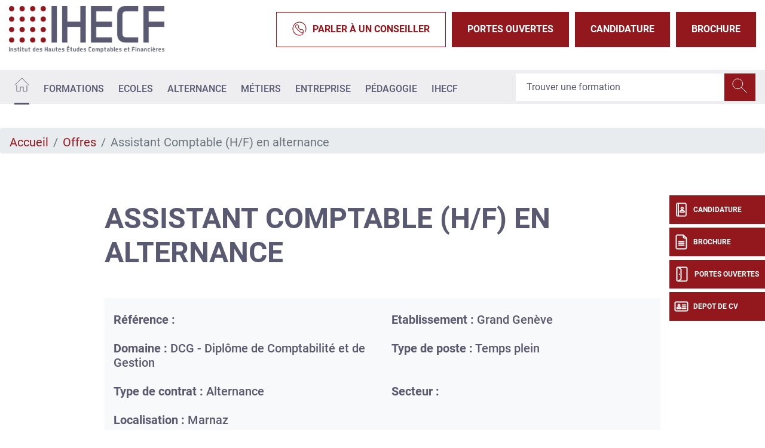

--- FILE ---
content_type: text/html; charset=UTF-8
request_url: https://www.ihecf.fr/offre-alternance-grand-geneve/assistant-comptable-hf-en-alternance-020523
body_size: 12590
content:
<!DOCTYPE html>
<?xml encoding="utf-8" ?><html lang="fr" dir="ltr" prefix="og: https://ogp.me/ns#">
  <head><script>if(window.trustedTypes&&window.trustedTypes.createPolicy){try{window.trustedTypes.createPolicy("default",{createHTML:e=>e,createScript:e=>e,createScriptURL:e=>e})}catch(e){console.warn("TT policy error:",e)}}</script>
    <meta charset="utf-8">
<meta name="description" content="IHECF vous propose ses offres de poste en alternance sur Grand gen&egrave;ve et vous donne l&rsquo;occasion de devenir assistant comptable (h/f) en alternance.">
<link rel="canonical" href="https://www.ihecf.fr/offre-alternance-grand-geneve/assistant-comptable-hf-en-alternance-020523">
<meta property="og:site_name" content="IHECF">
<meta property="og:url" content="https://www.ihecf.fr/offre-alternance-grand-geneve/assistant-comptable-hf-en-alternance-020523">
<meta property="og:title" content="Assistant Comptable (H/F) en alternance - Offres de postes en alternance &agrave; Grand Gen&egrave;ve">
<meta property="og:description" content="IHECF vous propose ses offres de poste en alternance sur Grand gen&egrave;ve et vous donne l&rsquo;occasion de devenir assistant comptable (h/f) en alternance.">
<meta property="og:image" content="https://www.ihecf.fr/sites/default/files/2023-10/Logo-IHECF_9.png">
<meta name="Generator" content="Drupal 10 (https://www.drupal.org)">
<meta name="MobileOptimized" content="width">
<meta name="HandheldFriendly" content="true">
<meta name="viewport" content="width=device-width, initial-scale=1.0">
<script type="text/javascript">(function(){function i(e){if(!window.frames[e]){if(document.body&&document.body.firstChild){var t=document.body;var n=document.createElement("iframe");n.style.display="none";n.name=e;n.title=e;t.insertBefore(n,t.firstChild)}else{setTimeout(function(){i(e)},5)}}}function e(n,o,r,f,s){function e(e,t,n,i){if(typeof n!=="function"){return}if(!window[o]){window[o]=[]}var a=false;if(s){a=s(e,i,n)}if(!a){window[o].push({command:e,version:t,callback:n,parameter:i})}}e.stub=true;e.stubVersion=2;function t(i){if(!window[n]||window[n].stub!==true){return}if(!i.data){return}var a=typeof i.data==="string";var e;try{e=a?JSON.parse(i.data):i.data}catch(t){return}if(e[r]){var o=e[r];window[n](o.command,o.version,function(e,t){var n={};n[f]={returnValue:e,success:t,callId:o.callId};if(i.source){i.source.postMessage(a?JSON.stringify(n):n,"*")}},o.parameter)}}if(typeof window[n]!=="function"){window[n]=e;if(window.addEventListener){window.addEventListener("message",t,false)}else{window.attachEvent("onmessage",t)}}}e("__tcfapi","__tcfapiBuffer","__tcfapiCall","__tcfapiReturn");i("__tcfapiLocator")})();</script>
<script type="text/javascript">(function(){(function(e,r){var t=document.createElement("link");t.rel="preconnect";t.as="script";var n=document.createElement("link");n.rel="dns-prefetch";n.as="script";var i=document.createElement("script");i.id="spcloader";i.type="text/javascript";i["async"]=true;i.charset="utf-8";var o="https://sdk.privacy-center.org/"+e+"/loader.js?target_type=notice&target="+r;if(window.didomiConfig&&window.didomiConfig.user){var a=window.didomiConfig.user;var c=a.country;var d=a.region;if(c){o=o+"&country="+c;if(d){o=o+"&region="+d}}}t.href="https://sdk.privacy-center.org/";n.href="https://sdk.privacy-center.org/";i.src=o;var s=document.getElementsByTagName("script")[0];s.parentNode.insertBefore(t,s);s.parentNode.insertBefore(n,s);s.parentNode.insertBefore(i,s)})("f5e45378-4fd5-4ce7-8e23-a6659b090828","8cjQwJqa")})();</script>
<script>(function(w,d,s,l,i){w[l]=w[l]||[];w[l].push({'gtm.start':
new Date().getTime(),event:'gtm.js'});var f=d.getElementsByTagName(s)[0],
j=d.createElement(s),dl=l!='dataLayer'?'&l='+l:'';j.async=true;j.src=
'https://www.googletagmanager.com/gtm.js?id='+i+dl;f.parentNode.insertBefore(j,f);
})(window,document,'script','dataLayer','GTM-5JHMF7J');</script>
<script type="application/ld+json">{
    "@context": "https://schema.org",
    "@graph": [
        {
            "@type": "JobPosting",
            "title": "Assistant Comptable (H/F) en alternance",
            "datePosted": "mar 02/05/2023 - 12:01",
            "employmentType": "Alternance",
            "hiringOrganization": {
                "@type": "Organization",
                "name": "IHECF",
                "sameAs": "https://www.ihecf.fr/",
                "logo": {
                    "@type": "ImageObject",
                    "representativeOfPage": "False",
                    "url": "https://www.ihecf.fr/sites/default/files/2023-10/Logo-IHECF_9.png"
                }
            },
            "jobLocation": {
                "@type": "Place",
                "address": {
                    "@type": "PostalAddress",
                    "addressLocality": "Marnaz"
                }
            },
            "description": "IHECF&nbsp;Grand Gen&egrave;ve, la grande &eacute;cole de l\u0027expertise comptable de Bac &agrave; Bac +8 recherche, pour un de ses partenaires d&egrave;s la rentr&eacute;e 2023, un&nbsp;Assistant Comptable (H/F), en alternance.\n\nVous souhaitez vous orienter vers une formation professionnalisante&#8239;? D&egrave;s septembre prochain, profitez des avantages d&rsquo;un contrat en alternance pour vous former et acqu&eacute;rir&#8239;un Bac+3 avec le&nbsp;DCG - Dipl&ocirc;me de Comptabilit&eacute; et de Gestion.\n\n&nbsp;\n\nVOS MISSIONS&nbsp;:\n\n\n\tTraitement des bons de livraison et rapprochement factures\n\tSaisie de la comptabilit&eacute; courante (factures fournisseurs, banques...)\n\tPr&eacute;paration des r&egrave;glement, envoi des traites aux fournisseurs, saisie des LCR accept&eacute;es\n\tPr&eacute;paration de la facturation clients et envoi des factures\n\tD&eacute;claration de la TVA\n\tRelances clients / fournisseurs\n\tDiverses t&acirc;ches administratives (classement, scans, courrier, mise &agrave; jour de documents internes...)\n\t&nbsp;\n\n\nVOTRE PROFIL&nbsp;:\n\n\n\tVous &ecirc;tes &agrave; la recherche d&rsquo;une alternance dans le cadre de votre&nbsp;DCG - Dipl&ocirc;me de Comptabilit&eacute; et de Gestion&nbsp;\n\tBon relationnel et respectueux de la confidentialit&eacute;\n\tRigueur, impliqu&eacute; et m&eacute;thodique\n\tMa&icirc;trise du Pack Microsoft Office\n\tMaitrise des outils bureautique et informatique\n\t&nbsp;\n\n\nMODALIT&Eacute;S DE L&rsquo;ALTERNANCE&nbsp;:\n\n\n\tD&eacute;but du contrat : 28/08/2023\n\tRythme d\u0027&eacute;tude : 3 jours en entreprises / 2 jours en &eacute;cole\n\tR&eacute;mun&eacute;ration&nbsp;: perception d&rsquo;un pourcentage du SMIC calcul&eacute; sur base de votre &acirc;ge",
            "industry": "Comptabilit&eacute;"
        }
    ]
}</script>
<meta name="language" content="fr">
<link rel="icon" href="/themes/custom/ihecf/images/favicon.png?v=1" type="image/png">

<script>window.a2a_config=window.a2a_config||{};a2a_config.callbacks=[];a2a_config.overlays=[];a2a_config.templates={};</script>

    <title>Assistant Comptable (H/F) en alternance - Offres de postes en alternance &agrave; Grand gen&egrave;ve - IHECF</title>
    <meta name="google-site-verification" content="yfQF4CYzDnSPQJzVsLnEJB3l_K3G81n4LUPzz2AqhHI">        <style id="critical-css">@font-face{font-family:Roboto;font-style:normal;font-weight:100;src:local('Roboto Thin'),local('Roboto-Thin'),url(/themes/custom/eduservice/webfonts/Roboto-Thin.ttf) format('truetype');font-display:swap}@font-face{font-family:Roboto;font-style:italic;font-weight:100;src:local('Roboto Thin Italic'),local('Roboto-ThinItalic'),url(/themes/custom/eduservice/webfonts/Roboto-ThinItalic.ttf) format('truetype');font-display:swap}@font-face{font-family:Roboto;font-style:normal;font-weight:300;src:local('Roboto Light'),local('Roboto-Light'),url(/themes/custom/eduservice/webfonts/Roboto-Light.ttf) format('truetype');font-display:swap}@font-face{font-family:Roboto;font-style:italic;font-weight:300;src:local('Roboto Light Italic'),local('Roboto-LightItalic'),url(/themes/custom/eduservice/webfonts/Roboto-LightItalic.ttf) format('truetype');font-display:swap}@font-face{font-family:Roboto;font-style:normal;font-weight:400;src:local('Roboto Regular'),local('Roboto-Regular'),url(/themes/custom/eduservice/webfonts/Roboto-Regular.ttf) format('truetype');font-display:swap}@font-face{font-family:Roboto;font-style:italic;font-weight:400;src:local('Roboto Italic'),local('Roboto-Italic'),url(/themes/custom/eduservice/webfonts/Roboto-Italic.ttf) format('truetype');font-display:swap}@font-face{font-family:Roboto;font-style:normal;font-weight:500;src:local('Roboto Medium'),local('Roboto-Medium'),url(/themes/custom/eduservice/webfonts/Roboto-Medium.ttf) format('truetype');font-display:swap}@font-face{font-family:Roboto;font-style:italic;font-weight:500;src:local('Roboto Medium Italic'),local('Roboto-MediumItalic'),url(/themes/custom/eduservice/webfonts/Roboto-MediumItalic.ttf) format('truetype');font-display:swap}@font-face{font-family:Roboto;font-style:normal;font-weight:700;src:local('Roboto Bold'),local('Roboto-Bold'),url(/themes/custom/eduservice/webfonts/Roboto-Bold.ttf) format('truetype');font-display:swap}@font-face{font-family:Roboto;font-style:italic;font-weight:700;src:local('Roboto Bold Italic'),local('Roboto-BoldItalic'),url(/themes/custom/eduservice/webfonts/Roboto-BoldItalic.ttf) format('truetype');font-display:swap}@font-face{font-family:Roboto;font-style:normal;font-weight:900;src:local('Roboto Black'),local('Roboto-Black'),url(/themes/custom/eduservice/webfonts/Roboto-Black.ttf) format('truetype');font-display:swap}@font-face{font-family:Roboto;font-style:italic;font-weight:900;src:local('Roboto Black Italic'),local('Roboto-BlackItalic'),url(/themes/custom/eduservice/webfonts/Roboto-BlackItalic.ttf) format('truetype');font-display:swap}@media (max-width:767px){.b-header{display:none}#h-nav{overflow:auto}#h-nav .menu-box{overflow:initial;height:initial}.contextual-region,.region-content{overflow:hidden}.t-page{margin-top:0}.nav-support div.b{top:105px}.nav-support a:nth-child(2) div.b{top:159px}.nav-support a:nth-child(3) div.b{top:213px}.nav-support a:nth-child(4) div.b{top:267px}.t-header{background:#81a4d2}.t-header>.container{padding-left:0}.t-header .container{padding:0}.first.support-btns{display:none}}header .t-header .branding{margin-top:20px}h1,h5,ol,p,ul{margin-top:0}h1,h5{margin-bottom:.5rem;font-weight:500;line-height:1.2}@media (min-width:1200px){.container{max-width:1600px}.d-xl-none{display:none!important}.d-xl-inline-block{display:inline-block!important}.container{max-width:1800px}}@media (max-width:767px){.b-header{display:none}#h-nav{overflow:auto}#h-nav .menu-box{overflow:initial;height:initial}.contextual-region,.region-content{overflow:hidden}}@media (max-width:991px){h1{font-size:2rem!important}.nav-support{display:none}.navbar-expand-lg>.container{padding-right:0;padding-left:0}}a{color:#92181d}.hidden{display:none}.visually-hidden{position:absolute!important;overflow:hidden;clip:rect(1px,1px,1px,1px);width:1px;height:1px;word-wrap:normal}html{font-family:sans-serif;-ms-text-size-adjust:100%;-webkit-text-size-adjust:100%}body{margin:0}a{background-color:transparent}strong{font-weight:700}h1{font-size:2em;margin:.67em 0}img{border:0}button,input{color:inherit;font:inherit;margin:0}button{overflow:visible}button{-webkit-appearance:button}button::-moz-focus-inner,input::-moz-focus-inner{border:0;padding:0}input{line-height:normal}h1,h2,h5,ol,p,ul{margin-top:0}ol,p,ul{margin-bottom:1rem}body{text-align:left}header,nav,section{display:block}button,input{overflow:visible}body{color:#212529}.nav,.navbar-nav{list-style:none}:root{--blue:#007bff;--indigo:#6610f2;--purple:#6f42c1;--pink:#e83e8c;--red:#dc3545;--orange:#fd7e14;--yellow:#ffc107;--green:#28a745;--teal:#20c997;--cyan:#17a2b8;--white:#fff;--gray:#6c757d;--gray-dark:#343a40;--primary:#007bff;--secondary:#6c757d;--success:#28a745;--info:#17a2b8;--warning:#ffc107;--danger:#dc3545;--light:#f8f9fa;--dark:#343a40;--breakpoint-xs:0;--breakpoint-sm:576px;--breakpoint-md:768px;--breakpoint-lg:992px;--breakpoint-xl:1200px;--font-family-sans-serif:-apple-system,BlinkMacSystemFont,"Segoe UI",Roboto,"Helvetica Neue",Arial,"Noto Sans","Liberation Sans",sans-serif,"Apple Color Emoji","Segoe UI Emoji","Segoe UI Symbol","Noto Color Emoji";--font-family-monospace:SFMono-Regular,Menlo,Monaco,Consolas,"Liberation Mono","Courier New",monospace}*,::after,::before{box-sizing:border-box}html{font-family:sans-serif;line-height:1.15;-webkit-text-size-adjust:100%}body{margin:0;font-family:-apple-system,BlinkMacSystemFont,"Segoe UI",Roboto,"Helvetica Neue",Arial,"Noto Sans","Liberation Sans",sans-serif,"Apple Color Emoji","Segoe UI Emoji","Segoe UI Symbol","Noto Color Emoji";font-size:1rem;font-weight:400;line-height:1.5;background-color:#fff}ul ul{margin-bottom:0}strong{font-weight:bolder}.btn,img{vertical-align:middle}a{color:#007bff;text-decoration:none;background-color:transparent}.btn-link{text-decoration:none}img{border-style:none}button{border-radius:0}button,input{margin:0;font-family:inherit;font-size:inherit;line-height:inherit}button{text-transform:none}[type=button],button{-webkit-appearance:button}[type=button]::-moz-focus-inner,button::-moz-focus-inner{padding:0;border-style:none}::-webkit-file-upload-button{font:inherit;-webkit-appearance:button}.collapse:not(.show){display:none}.d-none{display:none!important}h1,h2,h5{margin-bottom:.5rem;font-weight:500;line-height:1.2}h1{font-size:2.5rem}h2{font-size:2rem}h5{font-size:1.25rem}.btn,.btn-link,.form-control{font-weight:400}.container{width:100%;padding-right:15px;padding-left:15px;margin-right:auto;margin-left:auto}.row{display:-ms-flexbox;display:flex;-ms-flex-wrap:wrap;flex-wrap:wrap;margin-right:-15px;margin-left:-15px}.navbar-nav .nav-link{padding-right:0;padding-left:0}.col,.col-6{position:relative;width:100%;padding-right:15px;padding-left:15px}.col{-ms-flex-preferred-size:0;flex-basis:0;-ms-flex-positive:1;flex-grow:1;max-width:100%}.col-6{-ms-flex:0 0 50%;flex:0 0 50%;max-width:50%}.form-control{display:block;width:100%;height:calc(1.5em + .75rem + 2px);padding:.375rem .75rem;font-size:1rem;line-height:1.5;color:#495057;background-color:#fff;background-clip:padding-box;border:1px solid #ced4da;border-radius:.25rem}.form-control::-ms-expand{background-color:transparent;border:0}.form-control::-webkit-input-placeholder{color:#6c757d;opacity:1}.form-control::-moz-placeholder{color:#6c757d;opacity:1}.form-control:-ms-input-placeholder{color:#6c757d;opacity:1}.form-control::-ms-input-placeholder{color:#6c757d;opacity:1}.breadcrumb-item.active{color:#6c757d}.btn{display:inline-block;color:#212529;text-align:center;background-color:transparent;border:1px solid transparent;padding:.375rem .75rem;font-size:1rem;line-height:1.5;border-radius:.25rem}.btn-link{color:#007bff}.input-group{position:relative;display:-ms-flexbox;display:flex;-ms-flex-wrap:wrap;flex-wrap:wrap;-ms-flex-align:stretch;align-items:stretch;width:100%}.input-group>.form-control{position:relative;-ms-flex:1 1 auto;flex:1 1 auto;width:1%;min-width:0;margin-bottom:0}.input-group-append{margin-left:-1px}.input-group>.input-group-append>.btn{border-top-left-radius:0;border-bottom-left-radius:0}.input-group:not(.has-validation)>.form-control:not(:last-child){border-top-right-radius:0;border-bottom-right-radius:0}.input-group-append{display:-ms-flexbox;display:flex}.input-group-append .btn{position:relative;z-index:2}.nav,.navbar{-ms-flex-wrap:wrap}.navbar{position:relative}.nav{display:-ms-flexbox;display:flex;flex-wrap:wrap;padding-left:0;margin-bottom:0}.nav-link,.navbar{padding:.5rem 1rem}.nav-link{display:block}.nav-pills .nav-link{background:0 0;border:0;border-radius:.25rem}.navbar{display:-ms-flexbox;display:flex;flex-wrap:wrap;-ms-flex-align:center;align-items:center;-ms-flex-pack:justify;justify-content:space-between}.navbar .container{display:-ms-flexbox;display:flex;-ms-flex-wrap:wrap;flex-wrap:wrap;-ms-flex-align:center;align-items:center;-ms-flex-pack:justify;justify-content:space-between}.navbar-nav{display:-ms-flexbox;display:flex;-ms-flex-direction:column;flex-direction:column;padding-left:0;margin-bottom:0}.navbar-text{display:inline-block;padding-top:.5rem;padding-bottom:.5rem}.breadcrumb{display:-ms-flexbox}.navbar-collapse{-ms-flex-preferred-size:100%;flex-basis:100%;-ms-flex-positive:1;flex-grow:1;-ms-flex-align:center;align-items:center}@media (max-width:767.98px){.navbar-expand-md>.container{padding-right:0;padding-left:0}}.breadcrumb{margin-bottom:1rem}.breadcrumb{border-radius:.25rem;list-style:none}.breadcrumb{display:flex;-ms-flex-wrap:wrap;flex-wrap:wrap;padding:.75rem 1rem;background-color:#e9ecef}.breadcrumb-item+.breadcrumb-item{padding-left:.5rem}.breadcrumb-item+.breadcrumb-item::before{float:left;padding-right:.5rem;color:#6c757d;content:"/"}.bg-light{background-color:#f8f9fa!important}.rounded-0{border-radius:0!important}.align-items-baseline{-ms-flex-align:baseline!important;align-items:baseline!important}.position-relative{position:relative!important}.fixed-bottom,.fixed-top{position:fixed;z-index:1030;right:0;left:0}.fixed-top{top:0}.fixed-bottom{bottom:0}.mb-3{margin-bottom:1rem!important}.my-4{margin-top:1.5rem!important}.mr-4{margin-right:1.5rem!important}.mb-4,.my-4{margin-bottom:1.5rem!important}.py-4{padding-top:1.5rem!important}.py-4{padding-bottom:1.5rem!important}.pt-5{padding-top:3rem!important}.mr-auto,.mx-auto{margin-right:auto!important}.mx-auto{margin-left:auto!important}@media (min-width:576px){.container{max-width:540px}}@media (min-width:768px){.container{max-width:720px}.row-cols-md-3>*{-ms-flex:0 0 33.333333%;flex:0 0 33.333333%;max-width:33.333333%}.navbar-expand-md{-ms-flex-flow:row nowrap;flex-flow:row nowrap;-ms-flex-pack:start;justify-content:flex-start}.navbar-expand-md .navbar-nav{-ms-flex-direction:row;flex-direction:row}.navbar-expand-md .navbar-nav .nav-link{padding-right:.5rem;padding-left:.5rem}.navbar-expand-md>.container{-ms-flex-wrap:nowrap;flex-wrap:nowrap}.navbar-expand-md .navbar-collapse{display:-ms-flexbox!important;display:flex!important;-ms-flex-preferred-size:auto;flex-basis:auto}.d-md-none{display:none!important}.d-md-inline-block{display:inline-block!important}}@media (min-width:992px){.container{max-width:960px}.navbar-expand-lg{-ms-flex-flow:row nowrap;flex-flow:row nowrap;-ms-flex-pack:start;justify-content:flex-start}.navbar-expand-lg .navbar-nav{-ms-flex-direction:row;flex-direction:row}.navbar-expand-lg .navbar-nav .nav-link{padding-right:.5rem;padding-left:.5rem}.navbar-expand-lg>.container{-ms-flex-wrap:nowrap;flex-wrap:nowrap}.navbar-expand-lg .navbar-collapse{display:-ms-flexbox!important;display:flex!important;-ms-flex-preferred-size:auto;flex-basis:auto}.d-lg-none{display:none!important}.d-lg-inline-block{display:inline-block!important}}@media (min-width:1200px){.container{max-width:1600px}.d-xl-none{display:none!important}.d-xl-inline-block{display:inline-block!important}.container{max-width:1800px}}body{font-family:Roboto,sans-serif;line-height:normal}a{color:#fac422}li,p{font-size:1.25rem;color:#000}h1{font-size:2.5rem;font-weight:700;color:#000;text-transform:uppercase}h2{font-size:2rem;font-weight:700;color:#000;text-transform:uppercase}h5{color:#000}.container.not-fluid{padding:0}.btn{text-transform:uppercase!important}.icon{display:inline-block;font-style:normal;font-variant:normal;text-rendering:auto;line-height:1;vertical-align:inherit}.icon::before{content:'';display:inline-block;background-repeat:no-repeat;background-size:contain;background-position:center;color:inherit}.icon.icon-40px::before{width:40px;height:40px;background-size:40px}.icon-call::before{content:"";background-image:url(/themes/custom/eduservice_two/svg/call.svg);width:24px;height:24px}.icon-home::before{content:"";background-image:url(/themes/custom/eduservice_two/svg/home.svg);width:25px;height:24px;object-fit:contain;background-size:25px 24px}.icon-jpo::before{content:"";background-image:url(/themes/custom/eduservice_two/svg/jpo.svg);display:inline-block;width:26px;height:26px;background-size:26px 26px}.icon-candidature-copy::before{content:"";background-image:url(/themes/custom/eduservice_two/svg/candidature-copy.svg);display:inline-block;width:24px;height:24px;background-size:24px 24px}.icon-doc::before{content:"";background-image:url(/themes/custom/eduservice_two/svg/doc.svg);display:inline-block;width:24px;height:26px;background-size:24px 26px}.icon-identity::before{content:"";background-image:url(/themes/custom/eduservice_two/svg/identity.svg);display:inline-block;width:24px;height:24px;background-size:24px 24px}.icon-loupe{width:26px;height:29px}.icon-loupe::before{content:"";background-image:url(/themes/custom/eduservice_two/svg/loupe.svg);width:26px;height:25px}.icon.icon-loupe.icon-40px::before{height:39px}.icon-menu::before{content:"";background-image:url(/themes/custom/eduservice_two/svg/menu.svg);width:34px;height:34px;background-size:34px 34px}.th-row{display:flex;justify-content:space-between;align-items:center}.bg-light{padding-top:0;padding-bottom:0}.navbar-text{display:inline-block}.navbar-text input.form-control{border:none;width:440px;padding:23px 18px}.navbar-text input.form-control:-moz-placeholder,.navbar-text input.form-control:-ms-input-placeholder,.navbar-text input.form-control::-moz-placeholder,.navbar-text input.form-control::-webkit-input-placeholder{font-weight:700;font-size:16px;color:#000!important}.navbar-text .btn{padding:.375rem .75rem}.navbar-text{padding-top:0;padding-bottom:0}.navbar-nav .nav-link{text-transform:uppercase;font-size:1rem;color:#606060!important}.t-page{margin-top:40px}#s-close{position:absolute;top:30px;right:33px;text-decoration:none;color:#fff}#s-close::after{content:"";width:23px;height:22px;display:block;background:url(/themes/custom/eduservice_two/svg/close.svg) no-repeat;background-size:23px 22px}.article_content a:not(.page-link){color:#fac422}.article_content h1{width:100%;display:inline-block;margin-bottom:1.5rem;margin-top:1rem}.article_content h2{width:100%;margin-top:1rem;margin-bottom:1rem}.offre-details.bg-light{background-color:#f8f9fa!important}.mobile.search-form{z-index:1}.btn-yellow{color:#fff;background-color:#fac422;border-color:#fac422}.bg-light{background-color:transparent!important}.btn{box-shadow:none!important}@media (max-width:575px){.container{max-width:540px}}@media (max-width:1640px){.navbar-text input.form-control{width:350px}}@media (max-width:991px){h1{font-size:2rem!important}h2{font-size:1.5rem!important}.nav-support{display:none}}.container:not(.no-change){max-width:1285px}@media (max-width:1570px){.container:not(.no-change){max-width:75%}}@media (max-width:990px){.container:not(.no-change){max-width:720px}}@media only screen and (max-width:750px)and (min-width:540px){.container{max-width:750px}}@media (max-width:1540px){.navbar-nav .nav-link{font-size:1rem}}.t-header{padding:0;height:80px;background-color:#fff}.branding{display:flex;position:relative}.branding a{text-decoration:none;display:inline-block}.branding a{color:#4c4c4c}.support-btns{display:flex;justify-content:end;text-transform:uppercase}.first.support-btns a span.icon-call::before{margin-right:10px}.first.support-btns a{margin-left:10px;font-weight:600;padding:15px 26px;border:none;display:flex;align-items:center;white-space:nowrap}.first.support-btns a:last-child{margin-right:0}.second.support-btns{width:160px}.support-btns a{color:#fff}.second.support-btns a{color:#fdfdfd;margin-left:20px}@media (max-width:767px){.t-page{margin-top:0}.nav-support div.b{top:105px}.nav-support a:nth-child(2) div.b{top:159px}.nav-support a:nth-child(3) div.b{top:213px}.nav-support a:nth-child(4) div.b{top:267px}.t-header{background:#81a4d2}.t-header>.container{padding-left:0}.t-header .container{padding:0}.first.support-btns{display:none}}.b-header{height:60px;display:flex;align-items:center;will-change:transform;transform:translateZ(0);position:relative;background-color:#e5e5e5;z-index:42}.b-header .custom-dropmenu ul li:not(.drop-col-smart){list-style-image:url(/themes/custom/eduservice_two/svg/menu-arrow.svg)}.primary-nav .nav-item{margin-right:8px}.primary-nav .nav-link{padding-top:.8rem;padding-bottom:.8rem}.primary-nav .active>.nav-link::after{content:"";border-bottom:3px solid #606060;display:block;position:relative;top:14px;border-color:inherit}#navbarSupportedContent .custom-dropmenu{position:absolute;top:58px;left:0;padding:0;width:100%;list-style:none;display:none;flex-direction:column;background:#0075b5;padding:2.5rem 3rem 2rem;color:#fff;margin:0;height:auto;line-height:1.67;list-style-position:inside;box-shadow:0 8px 16px 0 rgba(0,0,0,.2);will-change:transform;transform:translateZ(0);z-index:72}#navbarSupportedContent .custom-dropmenu ul{justify-content:space-between;padding:0;margin:0}#navbarSupportedContent .custom-dropmenu a{color:#fff}#navbarSupportedContent .home-title{display:none}#h-nav{position:fixed;z-index:1024;top:0;left:0;width:100%;height:100%;background-color:#81a4d2;color:#fff;display:none;overflow:hidden;overflow-y:scroll}#h-nav .menu-box{display:flex;flex-direction:column;height:inherit;overflow-x:scroll}.custom-dropmenu ul li:not(.drop-col-smart){list-style-type:none;opacity:.7;will-change:transform;transform:translateZ(0)}@media (min-width:992px){#h-nav{display:none!important}}@media (max-width:767px){.b-header{display:none}#h-nav{overflow:auto}#h-nav .menu-box{overflow:initial;height:initial}.contextual-region,.region-content{overflow:hidden}}@media (max-width:1080px){#navbarSupportedContent .primary-nav{flex-wrap:wrap}}@media (max-width:1480px){.b-header{height:auto}}header #navbarSupportedContent .formation-menu{padding:40px 0 2rem}header #navbarSupportedContent .rich-container{display:flex;list-style-position:outside;flex-direction:row}header #navbarSupportedContent .rich-container .h-nav-it{display:flex;flex-direction:column;flex:none;max-width:320px}header #navbarSupportedContent .rich-container .nav-lnk{font-size:1.25rem;color:#272727;margin:0;padding-left:.5rem}header #navbarSupportedContent .rich-container .has-sub-nav{width:100%;padding:5px 60px;margin-bottom:20px}header #navbarSupportedContent .rich-container .nav-lnk-div.has-sub-nav>a{font-size:1.5rem;text-transform:uppercase;font-weight:600;line-height:2.5rem}header #navbarSupportedContent .h-nav-it .no-sub-nav{padding-inline:15px;width:100%;margin-left:15px;padding-left:2rem}header #navbarSupportedContent .custom-dropmenu .h-nav-sup{flex:1}header #navbarSupportedContent .rich-container .h-nav-sup-content{display:none!important}.nav-support{text-align:center;color:#fff}.nav-support div.b{will-change:transform;transform:translateZ(0);width:40px;height:48px;position:absolute;top:327px;right:0;display:flex;align-items:center;text-transform:uppercase;background:#fac422;margin-bottom:6px;color:#fff;z-index:1}.nav-support div.b .title{display:none;font-size:12px;font-weight:700}.nav-support a:nth-child(2) div.b{top:381px}.nav-support a:nth-child(3) div.b{top:435px}.nav-support a:nth-child(4) div.b{top:489px}.nav-support .nav-icon{height:100%;display:flex;align-items:center;justify-content:center;padding-left:8px;padding-right:8px}.nav-support a:last-child{margin-bottom:0}.open-cta .nav-support div.b .title{display:inline-block;font-size:12px}.open-cta .nav-support div.b{width:160px}.open-cta .nav-support .nav-icon{border-right:none;padding-right:8px}.footer-cta{width:100%;background:#81a4d2;height:60px;flex-wrap:nowrap;justify-content:space-evenly;align-items:center;text-align:center;z-index:21;border-right:6px solid transparent;border-left:6px solid transparent;border-bottom:6px solid transparent;padding-top:.4rem}.footer-cta li{display:flex;width:100%;margin-right:6px;height:100%;align-items:center;justify-content:center;background:#fac422}.footer-cta li:last-child{border-right:none;margin-right:0}.footer-cta a{font-size:1rem;color:#fff;padding:.5rem}@media (max-width:991px){.footer-cta{display:flex!important}}.breadcrumb{padding-bottom:.5em}.breadcrumb li{display:inline;margin:0;padding:0;list-style-type:none}.breadcrumb li::before{content:" \BB "}.breadcrumb li:first-child::before{content:none}.breadcrumb{font-size:.929em}a,h2{color:#92181d}.nav-support div.b{background:#92181d}.footer-cta li{background:#92181d}.article_content a:not(.page-link){color:#92181d}.btn-yellow{background-color:#92181d;border-color:#92181d}.b-header{background-color:#eeeef0!important}.first.support-btns a:first-child{background-color:#fff;border:1px solid #92181d;display:flex;color:#92181d}.footer-cta{background:#595971}#h-nav{background-color:#595971}h1{color:#595971}.contextual-region h1{color:#595971;font-family:Roboto,sans-serif;font-size:3rem}.article_content .contextual-region a:not(.page-link){text-decoration:underline}.offres-content h1,.offres-content h5{color:#595971}header #navbarSupportedContent .custom-dropmenu{background-color:#f4f4f4!important;list-style-image:url(/themes/custom/ihecf/svg/chevron-right-orange.svg)}#navbarSupportedContent .custom-dropmenu a{color:#595971}header .t-header{height:auto;background-color:#fff!important}header .t-header .branding{margin:10px 0}@media (max-width:750px){header .t-header .branding{margin-left:10px}}header .t-header .branding img{height:auto!important;width:80%!important}header .nav .nav-item .nav-link{color:#595971!important;font-size:16px;font-weight:500}header .nav .nav-item .nav-link:after{border-bottom:3px solid #595971}.icon-home::before{background-image:url(/themes/custom/ihecf/svg/home.svg)}div.search-form button span.icon-loupe::before{background-image:url(/themes/custom/eduservice_two/svg/loupe.svg)}.icon-call::before{background-image:url(/themes/custom/ihecf/svg/call.svg)}.icon-loupe::before{background:url(/themes/custom/ihecf/svg/loupe.svg)}.icon-menu::before{background:url(/themes/custom/ihecf/svg/menu.svg)}
</style>
<link rel="stylesheet" href="/sites/default/files/css/css_9jtyI99J_MXE1GL3lBZI3SzDCkQlWuenaq4E1kbtAVE.css?delta=0&amp;language=fr&amp;theme=ihecf&amp;include=eJxljVEKAjEMRC9U7ZGWSZpdC20jSVapp3cRkQX_Hm-GGZQSijEzvnBdTUckUg0Pw30hmFXNZILCtnf6z4YWSdzgPjPBf9zFHZt4YjU5WtbR6kuSlN3FHpVlYVhI7qjjbOOpeWtKaBeP2Y6FehNez66OLfn0kP65fAPu-k51" media="print" onload="this.media='all'"><noscript><link rel="stylesheet" href="/sites/default/files/css/css_9jtyI99J_MXE1GL3lBZI3SzDCkQlWuenaq4E1kbtAVE.css?delta=0&amp;language=fr&amp;theme=ihecf&amp;include=eJxljVEKAjEMRC9U7ZGWSZpdC20jSVapp3cRkQX_Hm-GGZQSijEzvnBdTUckUg0Pw30hmFXNZILCtnf6z4YWSdzgPjPBf9zFHZt4YjU5WtbR6kuSlN3FHpVlYVhI7qjjbOOpeWtKaBeP2Y6FehNez66OLfn0kP65fAPu-k51"></noscript>
<noscript><link rel="stylesheet" href="/sites/default/files/css/css_9jtyI99J_MXE1GL3lBZI3SzDCkQlWuenaq4E1kbtAVE.css?delta=0&amp;language=fr&amp;theme=ihecf&amp;include=eJxljVEKAjEMRC9U7ZGWSZpdC20jSVapp3cRkQX_Hm-GGZQSijEzvnBdTUckUg0Pw30hmFXNZILCtnf6z4YWSdzgPjPBf9zFHZt4YjU5WtbR6kuSlN3FHpVlYVhI7qjjbOOpeWtKaBeP2Y6FehNez66OLfn0kP65fAPu-k51" media="print" onload="this.media='all'"><noscript><link rel="stylesheet" href="/sites/default/files/css/css_9jtyI99J_MXE1GL3lBZI3SzDCkQlWuenaq4E1kbtAVE.css?delta=0&amp;language=fr&amp;theme=ihecf&amp;include=eJxljVEKAjEMRC9U7ZGWSZpdC20jSVapp3cRkQX_Hm-GGZQSijEzvnBdTUckUg0Pw30hmFXNZILCtnf6z4YWSdzgPjPBf9zFHZt4YjU5WtbR6kuSlN3FHpVlYVhI7qjjbOOpeWtKaBeP2Y6FehNez66OLfn0kP65fAPu-k51"></noscript>
</noscript><link rel="stylesheet" href="/sites/default/files/css/css_VwJbpL5qJ4ciXfBGsyqAMkTA-v-8AwCe4EWIL-gFtWA.css?delta=1&amp;language=fr&amp;theme=ihecf&amp;include=eJxljVEKAjEMRC9U7ZGWSZpdC20jSVapp3cRkQX_Hm-GGZQSijEzvnBdTUckUg0Pw30hmFXNZILCtnf6z4YWSdzgPjPBf9zFHZt4YjU5WtbR6kuSlN3FHpVlYVhI7qjjbOOpeWtKaBeP2Y6FehNez66OLfn0kP65fAPu-k51" media="print" onload="this.media='all'"><noscript><link rel="stylesheet" href="/sites/default/files/css/css_VwJbpL5qJ4ciXfBGsyqAMkTA-v-8AwCe4EWIL-gFtWA.css?delta=1&amp;language=fr&amp;theme=ihecf&amp;include=eJxljVEKAjEMRC9U7ZGWSZpdC20jSVapp3cRkQX_Hm-GGZQSijEzvnBdTUckUg0Pw30hmFXNZILCtnf6z4YWSdzgPjPBf9zFHZt4YjU5WtbR6kuSlN3FHpVlYVhI7qjjbOOpeWtKaBeP2Y6FehNez66OLfn0kP65fAPu-k51"></noscript>
<noscript><link rel="stylesheet" href="/sites/default/files/css/css_VwJbpL5qJ4ciXfBGsyqAMkTA-v-8AwCe4EWIL-gFtWA.css?delta=1&amp;language=fr&amp;theme=ihecf&amp;include=eJxljVEKAjEMRC9U7ZGWSZpdC20jSVapp3cRkQX_Hm-GGZQSijEzvnBdTUckUg0Pw30hmFXNZILCtnf6z4YWSdzgPjPBf9zFHZt4YjU5WtbR6kuSlN3FHpVlYVhI7qjjbOOpeWtKaBeP2Y6FehNez66OLfn0kP65fAPu-k51" media="print" onload="this.media='all'"><noscript><link rel="stylesheet" href="/sites/default/files/css/css_VwJbpL5qJ4ciXfBGsyqAMkTA-v-8AwCe4EWIL-gFtWA.css?delta=1&amp;language=fr&amp;theme=ihecf&amp;include=eJxljVEKAjEMRC9U7ZGWSZpdC20jSVapp3cRkQX_Hm-GGZQSijEzvnBdTUckUg0Pw30hmFXNZILCtnf6z4YWSdzgPjPBf9zFHZt4YjU5WtbR6kuSlN3FHpVlYVhI7qjjbOOpeWtKaBeP2Y6FehNez66OLfn0kP65fAPu-k51"></noscript>
</noscript>
    
  </head>
  <body class="is-mobile open-cta custom-header path-node node--type-offre-d-">
    <a href="#main-content" class="visually-hidden focusable skip-link">
      Aller au contenu principal
    </a>
    <noscript><iframe src="https://www.googletagmanager.com/ns.html?id=GTM-5JHMF7J" height="0" width="0" style="display:none;visibility:hidden"></iframe></noscript>

      <div class="dialog-off-canvas-main-canvas" data-off-canvas-main-canvas>
    
    
        <link rel="preload" href="/themes/custom/eduservice/webfonts/Roboto-Black.ttf" as="font" type="font/ttf" crossorigin>
    <link rel="preload" href="/themes/custom/eduservice/webfonts/Roboto-Bold.ttf" as="font" type="font/ttf" crossorigin>
    <link rel="preload" href="/themes/custom/eduservice/webfonts/Roboto-Italic.ttf" as="font" type="font/ttf" crossorigin>
    <link rel="preload" href="/themes/custom/eduservice/webfonts/Roboto-Light.ttf" as="font" type="font/ttf" crossorigin>
    <link rel="preload" href="/themes/custom/eduservice/webfonts/Roboto-Medium.ttf" as="font" type="font/ttf" crossorigin>
    <link rel="preload" href="/themes/custom/eduservice/webfonts/Roboto-Regular.ttf" as="font" type="font/ttf" crossorigin>
    <link rel="preload" href="/themes/custom/eduservice/webfonts/Roboto-Thin.ttf" as="font" type="font/ttf" crossorigin>

<link rel="preload" href="/themes/custom/ihecf/webfonts/TitilliumWeb-Bold.ttf" as="font" type="font/ttf" crossorigin>
<link rel="preload" href="/themes/custom/ihecf/webfonts/TitilliumWeb-Regular.ttf" as="font" type="font/ttf" crossorigin>
<link rel="preload" href="/themes/custom/ihecf/webfonts/TitilliumWeb-SemiBold.ttf" as="font" type="font/ttf" crossorigin>	<header>
	<div class="t-header">
		<div class="no-change container">
			<div class="th-row">
				<div class="branding">
					<a href="https://www.ihecf.fr/" title="IHECF">
						<img fetchpriority="high" src="https://www.ihecf.fr/sites/default/files/2023-10/Logo-IHECF_9.png" height="80" width="260" alt="Logo IHECF">
					</a>
									</div>
				<div class="first support-btns">
											<a class="btn btn-yellow rounded-0" href="/etre-appele">
							<span class="icon icon-call"></span>
							Parler &agrave; un conseiller
						</a>
										<a class="btn btn-yellow rounded-0" href="/inscription-aux-jpo-et-sessions-dadmissions">Portes Ouvertes</a>
					<a class="btn btn-yellow rounded-0" href="/dossier-de-candidature">Candidature</a>
					<a class="btn btn-yellow rounded-0" href="/demande-de-documentation">Brochure</a>
				</div>

				<div class="second support-btns d-md-none d-xl-none d-lg-none mr-4">
											<a class="btn-link" title="Parler &agrave; un conseiller" href="/etre-appele">
							<span class="icon icon-call icon-40px"></span>
						</a>
										<a href="#" class="btn-link" title="Rechercher">
						<span class="icon icon-loupe icon-40px"></span>
					</a>
											<a href="#" class="btn-link" id="show-menu" title="Menu">
							<span class="icon icon-menu icon-40px"></span>
						</a>
									</div>
			</div>

			<span class="navbar-text actions d-md-inline-block d-xl-inline-block d-lg-inline-block">
	<div class="d-none mobile input-group search-form">
		<input type="text" class="form-control rounded-0 input-ie" placeholder="Trouver une formation" aria-label="Recipient's username" aria-describedby="serch-button-mobile">
		<div class="input-group-append">
			<button class="btn btn-yellow rounded-0" type="button" id="serch-button-mobile" title="Rechercher">
				<span class="icon icon-loupe"></span>
			</button>
		</div>
	</div>
</span>


		</div>
	</div>

			<div class="b-header">
    <div class="container not-fluid no-change">
        <nav class="navbar navbar-expand-lg navbar-expand-md bg-light nav-clean-btn">
            <div class="container not-fluid no-change">
                <div class="collapse navbar-collapse position-relative" id="navbarSupportedContent">
                                        <ul class="nav navbar-nav mr-auto primary-nav align-items-baseline">
                        <li class="nav-item active">
                            <a class="nav-link" href="https://www.ihecf.fr/" title="Accueil">
                                <span class="icon icon-home"></span>
                                <span class="home-title">Accueil</span>
                            </a>
                        </li>
                        
                                                                                                                                                                                                                                                                                                                                                                                                                                                                                                                                                                                                                                                                                                            
                            <li class="nav-item   has-submenu">
                                <a href="/" class="nav-link rich " title="">Formations </a>
                                                                                                            <div class="custom-dropmenu formation-menu dropmenu-active">
                                            <div class="rich-container">
                                                <div class="h-nav-it" role="navigation">
                                                                                                                                                                        <div class="nav-lnk-div has-sub-nav">
                                                              <a href="/formation-bts-compta" class="nav-lnk" title="">Parcours M&eacute;tier</a>
                                                            </div>
                                                            <div class="h-nav-sup-content">
                                                                <ul class="rich">
                                                                                                                                            <li class="container-sub-menu">
                                                                            <div class="nav-lnk-div has-sub-sub-nav">
                                                                                <a class="nav-lnk" href="/formation/bts-comptabilite-gestion-cg">BTS Comptabilit&eacute; et Gestion</a>
                                                                            </div>
                                                                        </li>
                                                                                                                                    </ul>
                                                            </div>
                                                                                                                                                                                                                                <div class="nav-lnk-div has-sub-nav">
                                                              <a href="/formation-expertise-comptable" class="nav-lnk" title="">Expertise Comptable</a>
                                                            </div>
                                                            <div class="h-nav-sup-content">
                                                                <ul class="rich">
                                                                                                                                            <li class="container-sub-menu">
                                                                            <div class="nav-lnk-div has-sub-sub-nav">
                                                                                <a class="nav-lnk" href="/formation/dcg-diplome-comptabilite-gestion">DCG &ndash; Dipl&ocirc;me Comptabilit&eacute; et Gestion</a>
                                                                            </div>
                                                                        </li>
                                                                                                                                            <li class="container-sub-menu">
                                                                            <div class="nav-lnk-div has-sub-sub-nav">
                                                                                <a class="nav-lnk" href="/formation/dscg-diplome-superieur-comptabilite-gestion">DSCG - Dipl&ocirc;me Sup&eacute;rieur de Comptabilit&eacute; et de Gestion</a>
                                                                            </div>
                                                                        </li>
                                                                                                                                            <li class="container-sub-menu">
                                                                            <div class="nav-lnk-div has-sub-sub-nav">
                                                                                <a class="nav-lnk" href="/formation/preparation-au-dec">Pr&eacute;paration au DEC&#8203;</a>
                                                                            </div>
                                                                        </li>
                                                                                                                                    </ul>
                                                            </div>
                                                                                                                                                                                                                                <div class="nav-lnk-div has-sub-nav">
                                                              <a href="/formation-direction-financiere" class="nav-lnk" title="">Parcours Grande &Eacute;cole</a>
                                                            </div>
                                                            <div class="h-nav-sup-content">
                                                                <ul class="rich">
                                                                                                                                            <li class="container-sub-menu">
                                                                            <div class="nav-lnk-div has-sub-sub-nav">
                                                                                <a class="nav-lnk" href="/formation/bac-2-gestion-finance">Bachelor Gestion d'Entreprise</a>
                                                                            </div>
                                                                        </li>
                                                                                                                                            <li class="container-sub-menu">
                                                                            <div class="nav-lnk-div has-sub-sub-nav">
                                                                                <a class="nav-lnk" href="/formation/bachelor-controle-gestion">Bachelor Contr&ocirc;le de Gestion</a>
                                                                            </div>
                                                                        </li>
                                                                                                                                            <li class="container-sub-menu">
                                                                            <div class="nav-lnk-div has-sub-sub-nav">
                                                                                <a class="nav-lnk" href="/formation/bachelor-comptabilite-rennes">Bachelor Comptabilit&eacute;</a>
                                                                            </div>
                                                                        </li>
                                                                                                                                            <li class="container-sub-menu">
                                                                            <div class="nav-lnk-div has-sub-sub-nav">
                                                                                <a class="nav-lnk" href="/formation/bachelor-finance">Bachelor Tremplin Sp&eacute;cialit&eacute; Comptabilit&eacute; et Finance</a>
                                                                            </div>
                                                                        </li>
                                                                                                                                            <li class="container-sub-menu">
                                                                            <div class="nav-lnk-div has-sub-sub-nav">
                                                                                <a class="nav-lnk" href="https://www.ihecf.fr/formation/bachelor-gestion-de-la-tresorerie">Bachelor Gestion de la Tr&eacute;sorerie</a>
                                                                            </div>
                                                                        </li>
                                                                                                                                            <li class="container-sub-menu">
                                                                            <div class="nav-lnk-div has-sub-sub-nav">
                                                                                <a class="nav-lnk" href="/formation/bachelor-gestion-de-la-paie-et-du-social">Bachelor Gestion de la Paie&#8203;</a>
                                                                            </div>
                                                                        </li>
                                                                                                                                            <li class="container-sub-menu">
                                                                            <div class="nav-lnk-div has-sub-sub-nav">
                                                                                <a class="nav-lnk" href="/formation/mba-audit">MBA Audit</a>
                                                                            </div>
                                                                        </li>
                                                                                                                                            <li class="container-sub-menu">
                                                                            <div class="nav-lnk-div has-sub-sub-nav">
                                                                                <a class="nav-lnk" href="https://www.ihecf.fr/formation/mba-data-analyst">MBA Data Analyst</a>
                                                                            </div>
                                                                        </li>
                                                                                                                                            <li class="container-sub-menu">
                                                                            <div class="nav-lnk-div has-sub-sub-nav">
                                                                                <a class="nav-lnk" href="https://www.ihecf.fr/formation/mba-droit-des-affaires">MBA Droit des Affaires</a>
                                                                            </div>
                                                                        </li>
                                                                                                                                            <li class="container-sub-menu">
                                                                            <div class="nav-lnk-div has-sub-sub-nav">
                                                                                <a class="nav-lnk" href="/formation/mba-finance">MBA Finance</a>
                                                                            </div>
                                                                        </li>
                                                                                                                                            <li class="container-sub-menu">
                                                                            <div class="nav-lnk-div has-sub-sub-nav">
                                                                                <a class="nav-lnk" href="https://www.ihecf.fr/formation/mba-responsable-gestion-de-la-tresorerie">MBA Responsable Gestion de la Tr&eacute;sorerie </a>
                                                                            </div>
                                                                        </li>
                                                                                                                                            <li class="container-sub-menu">
                                                                            <div class="nav-lnk-div has-sub-sub-nav">
                                                                                <a class="nav-lnk" href="/formation/mba-expert-financier-administratif-rennes">MBA Syst&egrave;me d'Information et Contr&ocirc;le de Gestion</a>
                                                                            </div>
                                                                        </li>
                                                                                                                                            <li class="container-sub-menu">
                                                                            <div class="nav-lnk-div has-sub-sub-nav">
                                                                                <a class="nav-lnk" href="https://www.ihecf.fr/formation/mba-en-3-ans">MBA en 3 ans</a>
                                                                            </div>
                                                                        </li>
                                                                                                                                    </ul>
                                                            </div>
                                                                                                                                                                                                                                <ul class="nav-lnk-div no-sub-nav">
                                                                <li>
                                                                    <a href="/toutes-les-formations" class="nav-lnk" title="">Toutes les formations</a>
                                                                </li>
                                                            </ul>
                                                                                                                                                                                                                                <ul class="nav-lnk-div no-sub-nav">
                                                                <li>
                                                                    <a href="/schema-des-etudes" class="nav-lnk" title="">Sch&eacute;ma des &eacute;tudes</a>
                                                                </li>
                                                            </ul>
                                                                                                                                                            </div>
                                                <div class="h-nav-sup" role="navigation"></div>
                                            </div>
                                        </div>
                                    
                                                            </li>
                        
                                                                                                                                                                                                                                                                                                                                                                                                                                                                                                                                                                                                                                                                                                                                                                                                                                                                                                                                                                    
                            <li class="nav-item   has-submenu">
                                <a href="/" class="nav-link " title="">Ecoles</a>
                                                                                                            <div class="custom-dropmenu">
                                            <ul class="row row-cols-md-3">
                                                                                                                                                            <li class="col mb-3">
                                                            <a href="/ecole-comptabilite-angers" title="">Angers</a>
                                                                                                                    </li>
                                                                                                                                                                                                                <li class="col mb-3">
                                                            <a href="/ecole-comptabilite-caen" title="">Caen</a>
                                                                                                                    </li>
                                                                                                                                                                                                                <li class="col mb-3">
                                                            <a href="/ecole-comptabilite-chambery" title="">Chamb&eacute;ry</a>
                                                                                                                    </li>
                                                                                                                                                                                                                <li class="col mb-3">
                                                            <a href="/ecole-comptabilite-grand-geneve" title="">Grand Gen&egrave;ve "Ville-la-Grand"</a>
                                                                                                                    </li>
                                                                                                                                                                                                                <li class="col mb-3">
                                                            <a href="/ecole-comptabilite-lyon" title="">Lyon</a>
                                                                                                                    </li>
                                                                                                                                                                                                                <li class="col mb-3">
                                                            <a href="/ecole-comptabilite-montpellier" title="">Montpellier</a>
                                                                                                                    </li>
                                                                                                                                                                                                                <li class="col mb-3">
                                                            <a href="https://www.ihecf.fr/ecole-comptabilite-nantes" title="">Nantes</a>
                                                                                                                    </li>
                                                                                                                                                                                                                <li class="col mb-3">
                                                            <a href="/ecole-comptabilite-paris" title="">Paris</a>
                                                                                                                    </li>
                                                                                                                                                                                                                <li class="col mb-3">
                                                            <a href="/ecole-gestion-rennes" title="">Rennes</a>
                                                                                                                    </li>
                                                                                                                                                                                                                <li class="col mb-3">
                                                            <a href="/ecole-comptabilite-toulouse" title="">Toulouse</a>
                                                                                                                    </li>
                                                                                                                                                                                                                <li class="col mb-3">
                                                            <a href="/ecole-comptabilite-vannes" title="">Vannes</a>
                                                                                                                    </li>
                                                                                                                                                                                                                <li class="col mb-3">
                                                            <a href="/toutes-les-ecoles" title="">Toutes nos &eacute;coles</a>
                                                                                                                    </li>
                                                                                                                                                </ul>
                                        </div>
                                    
                                                            </li>
                        
                                                                                                                    
                            <li class="nav-item  ">
                                <a href="https://www.ihecf.fr/alternance-comptabilite-finance" class="nav-link " title="">Alternance</a>
                                                            </li>
                        
                                                                                                                                                                                                                                                                                                                                
                            <li class="nav-item   has-submenu">
                                <a href="/metiers" class="nav-link " title="">M&eacute;tiers</a>
                                                                                                            <div class="custom-dropmenu">
                                            <ul class="row row-cols-md-3">
                                                                                                                                                            <li class="col mb-3">
                                                            <a href="/formation-metiers-de-la-comptabilite" title="">M&eacute;tiers de la Comptabilit&eacute;</a>
                                                                                                                    </li>
                                                                                                                                                                                                                <li class="col mb-3">
                                                            <a href="/formation-metiers-de-la-finance" title="">M&eacute;tiers de la Finance</a>
                                                                                                                    </li>
                                                                                                                                                                                                                <li class="col mb-3">
                                                            <a href="/formation-metiers-de-la-gestion" title="">M&eacute;tiers de la Gestion</a>
                                                                                                                    </li>
                                                                                                                                                </ul>
                                        </div>
                                    
                                                            </li>
                        
                                                                                                                                                                                                                                                                                                                                                                                                                                                                        
                            <li class="nav-item   has-submenu">
                                <a href="/" class="nav-link " title="">Entreprise</a>
                                                                                                            <div class="custom-dropmenu">
                                            <ul class="row row-cols-md-3">
                                                                                                                                                            <li class="col mb-3">
                                                            <a href="/accompagner-un-etudiant" title="">Accompagner un &eacute;tudiant</a>
                                                                                                                    </li>
                                                                                                                                                                                                                <li class="col mb-3">
                                                            <a href="https://www.ihecf.fr/deposer-une-offre" title="">D&eacute;poser une offre d'alternance</a>
                                                                                                                    </li>
                                                                                                                                                                                                                <li class="col mb-3">
                                                            <a href="/contrat-de-professionnalisatoin" title="">Contrat de professionnalisation&#8203;</a>
                                                                                                                    </li>
                                                                                                                                                                                                                <li class="col mb-3">
                                                            <a href="/contrat-dapprentissage" title="">Contrat d&rsquo;apprentissage&#8203;</a>
                                                                                                                    </li>
                                                                                                                                                                                                                <li class="col mb-3">
                                                            <a href="/formation-continue-vae-comptabilite" title="">Formation Continue et VAE</a>
                                                                                                                    </li>
                                                                                                                                                </ul>
                                        </div>
                                    
                                                            </li>
                        
                                                                                                                                                                                                                                                                                                                                                                                                    
                            <li class="nav-item   has-submenu">
                                <a href="/" class="nav-link " title="">P&eacute;dagogie</a>
                                                                                                            <div class="custom-dropmenu">
                                            <ul class="row row-cols-md-3">
                                                                                                                                                            <li class="col mb-3">
                                                            <a href="https://www.ihecf.fr/formation-professionnelle-en-ligne" title="">Formation Professionnelle en ligne</a>
                                                                                                                    </li>
                                                                                                                                                                                                                <li class="col mb-3">
                                                            <a href="/lintegration-professionnelle" title="">Int&eacute;gration Professionnelle&#8203;</a>
                                                                                                                    </li>
                                                                                                                                                                                                                <li class="col mb-3">
                                                            <a href="/modalites-admission" title="">Modalit&eacute;s d&rsquo;admission</a>
                                                                                                                    </li>
                                                                                                                                                                                                                <li class="col mb-3">
                                                            <a href="/alternance-comptabilite-finance" title="">Nos offres d'alternance&#8203;</a>
                                                                                                                    </li>
                                                                                                                                                </ul>
                                        </div>
                                    
                                                            </li>
                        
                                                                                                                                                                                                                                                                                                                                                                                                                                                                                                                                            
                            <li class="nav-item   has-submenu">
                                <a href="/" class="nav-link " title="">IHECF</a>
                                                                                                            <div class="custom-dropmenu">
                                            <ul class="row row-cols-md-3">
                                                                                                                                                            <li class="col mb-3">
                                                            <a href="/ecole-finance-rennes" title="">Pr&eacute;sentation</a>
                                                                                                                    </li>
                                                                                                                                                                                                                <li class="col mb-3">
                                                            <a href="/certifications-et-labels" title="">Certifications et Labels</a>
                                                                                                                    </li>
                                                                                                                                                                                                                <li class="col mb-3">
                                                            <a href="/financer-ses-etudes" title="">Financer ses &eacute;tudes</a>
                                                                                                                    </li>
                                                                                                                                                                                                                <li class="col mb-3">
                                                            <a href="/nos-ecoles-partenaires" title="">Nos &eacute;coles partenaires</a>
                                                                                                                    </li>
                                                                                                                                                                                                                <li class="col mb-3">
                                                            <a href="/les-ecoles-partenaires" title="">Eduservices</a>
                                                                                                                    </li>
                                                                                                                                                                                                                <li class="col mb-3">
                                                            <a href="/temoignages-des-eleves" title="">T&eacute;moignages d'&eacute;tudiants</a>
                                                                                                                    </li>
                                                                                                                                                </ul>
                                        </div>
                                    
                                                            </li>
                                            </ul>

                    <span class="navbar-text actions d-md-inline-block d-xl-inline-block d-lg-inline-block">
	<div class=" input-group search-form">
		<input type="text" class="form-control rounded-0 input-ie" placeholder="Trouver une formation" aria-label="Recipient's username" aria-describedby="serch-button">
		<div class="input-group-append">
			<button class="btn btn-yellow rounded-0" type="button" id="serch-button" title="Rechercher">
				<span class="icon icon-loupe"></span>
			</button>
		</div>
	</div>
</span>


                </div>
            </div>
        </nav>
    </div>
</div>
	
</header>

<nav id="h-nav">
	<div class="menu-box"></div>

		<a href="#" id="s-close" title="Fermer"></a>
</nav>


	<div class="nav-support fixed-top pt-30">
							<a href="/dossier-de-candidature" title="Candidature">
				<div class="b">
					<span class="nav-icon icon-candidature-copy"></span>
					<span class="title">Candidature</span>
				</div>
			</a>
					<a href="/demande-de-documentation" title="Brochure">
				<div class="b">
					<span class="nav-icon icon-doc"></span>
					<span class="title">Brochure</span>
				</div>
			</a>
					<a href="/inscription-aux-jpo-et-sessions-dadmissions" title="Portes Ouvertes">
				<div class="b">
					<span class="nav-icon icon-jpo"></span>
					<span class="title">Portes Ouvertes</span>
				</div>
			</a>
					<a href="/depot-de-cv" title="Depot de CV">
				<div class="b">
					<span class="nav-icon icon-identity"></span>
					<span class="title">Depot de CV</span>
				</div>
			</a>
			</div>

		<section class="region region-content t-page">
		<div data-drupal-messages-fallback class="hidden"></div><div id="block-ihecf-content" class="block block-system block-system-main-block">
  
    
      <div class="content">
      

<div class="block block-system block-system-breadcrumb-block">
  
    
      <div class="content">
      

  <nav role="navigation" aria-label="breadcrumb">
    <ol class="breadcrumb">
                  <li class="breadcrumb-item">
          <a href="/">Accueil</a>
        </li>
                        <li class="breadcrumb-item">
          <a href="/toutes-les-offres">Offres</a>
        </li>
                        <li class="breadcrumb-item active">
          Assistant Comptable (H/F) en alternance
        </li>
              </ol>
  </nav>

    </div>
  </div>

<div class="container article_content offres-content pt-5">
	<div class="contextual-region">
		
		<h1>Assistant Comptable (H/F) en alternance</h1>

		<div class="row offre-details my-4 bg-light py-4 mx-auto">
			<div class="col-6">
				<h5 class="mb-4">
					<strong>R&eacute;f&eacute;rence :</strong>
					<span>
						<span>
							
						</span>
					</span>
				</h5>
			</div>
			<div class="col-6">
				<h5 class="mb-4">
					<strong>Etablissement :</strong>
					Grand Gen&egrave;ve
				</h5>
			</div>
			<div class="col-6">
				<h5 class="mb-4">
					<strong>Domaine :</strong>

					<span>
						<span>
															DCG - Dipl&ocirc;me de Comptabilit&eacute; et de Gestion
																					</span>
					</span>
				</h5>
			</div>
			<div class="col-6">
				<h5 class="mb-4">
					<strong>Type de poste :</strong>
					Temps plein
				</h5>
			</div>
			<div class="col-6">
				<h5 class="mb-4">
					<strong>Type de contrat :</strong>
					<span>
						Alternance
					</span>
				</h5>
			</div>
			<div class="col-6">
				<h5 class="mb-4">
					<strong>Secteur :</strong>
					<span>
													
											</span>
				</h5>
			</div>
			<div class="col-6">
				<h5 class="mb-4">
					<strong>Localisation :</strong>
					<span>
						<span>
							<span>
								
								
							</span>
							<span>Marnaz</span>
							<span></span>
							<span></span>
						</span>
					</span>
				</h5>

			</div>
		</div>

		<div>
			<p paraeid="{85e00dac-9642-4d27-b288-6a18b29e456e}{117}" paraid="1679088634"><a href="https://www.ihecf.fr/ecole-comptabilite-geneve">IHECF&nbsp;Grand Gen&egrave;ve</a>, la grande &eacute;cole de l'expertise comptable de Bac &agrave; Bac +8 recherche, pour un de ses partenaires d&egrave;s la rentr&eacute;e 2023, un&nbsp;<strong>Assistant Comptable (H/F), en alternance</strong>.</p>

<p paraeid="{85e00dac-9642-4d27-b288-6a18b29e456e}{144}" paraid="1431892269">Vous souhaitez vous orienter vers une formation professionnalisante&#8239;? D&egrave;s septembre prochain, profitez des avantages d&rsquo;un contrat en alternance pour vous former et acqu&eacute;rir&#8239;un Bac+3 avec le&nbsp;<a href="https://www.ihecf.fr/formation/dcg-diplome-comptabilite-gestion">DCG - Dipl&ocirc;me de Comptabilit&eacute; et de Gestion</a>.</p>

<p paraeid="{85e00dac-9642-4d27-b288-6a18b29e456e}{144}" paraid="1431892269">&nbsp;</p>

<h2>VOS MISSIONS&nbsp;:</h2>

<ul>
	<li>Traitement des bons de livraison et rapprochement factures</li>
	<li>Saisie de la comptabilit&eacute; courante (factures fournisseurs, banques...)</li>
	<li>Pr&eacute;paration des r&egrave;glement, envoi des traites aux fournisseurs, saisie des LCR accept&eacute;es</li>
	<li>Pr&eacute;paration de la facturation clients et envoi des factures</li>
	<li>D&eacute;claration de la TVA</li>
	<li>Relances clients / fournisseurs</li>
	<li>Diverses t&acirc;ches administratives (classement, scans, courrier, mise &agrave; jour de documents internes...)<br>
	&nbsp;</li>
</ul>

<h2>VOTRE PROFIL&nbsp;:</h2>

<ul>
	<li>Vous &ecirc;tes &agrave; la recherche d&rsquo;une alternance dans le cadre de votre&nbsp;<a href="https://www.ihecf.fr/formation/dcg-diplome-comptabilite-gestion">DCG - Dipl&ocirc;me de Comptabilit&eacute; et de Gestion</a>&nbsp;</li>
	<li>Bon relationnel et respectueux de la confidentialit&eacute;</li>
	<li>Rigueur, impliqu&eacute; et m&eacute;thodique</li>
	<li>Ma&icirc;trise du Pack Microsoft Office</li>
	<li>Maitrise des outils bureautique et informatique<br>
	&nbsp;</li>
</ul>

<h2>MODALIT&Eacute;S DE L&rsquo;ALTERNANCE&nbsp;:</h2>

<ul>
	<li>D&eacute;but du contrat : 28/08/2023</li>
	<li>Rythme d'&eacute;tude : 3 jours en entreprises / 2 jours en &eacute;cole</li>
	<li>R&eacute;mun&eacute;ration&nbsp;: perception d&rsquo;un pourcentage du SMIC calcul&eacute; sur base de votre &acirc;ge</li>
</ul>

		</div>
		<div class="text-center my-5">
			<a href="/depot-cv-offres?offre_id=9640" class="btn btn-primary btn-lg text-white">
				Postuler
			</a>
		</div>
	</div>

	
</div>

    </div>
  </div>

	</section>


	<footer class="footer">
	<div class="container no-change">
		<div class="row">
																							<div class="col c1">
																<h4 class="menu-col-header">IHECF</h4>
						<ul>
																								<li>
																																									<a href="/ecole-finance-rennes" title="Pr&eacute;sentation">
																							Pr&eacute;sentation
																					</a>
									</li>
																																<li>
																																									<a href="https://www.ihecf.fr/alternance-comptabilite-finance" title="Alternance">
																							Alternance
																					</a>
									</li>
																																<li>
																																									<a href="https://www.ihecf.fr/faq" title="F.A.Q">
																							F.A.Q
																					</a>
									</li>
																																<li>
																																									<a href="https://www.ihecf.fr/mba-comptabilite-gestion" title="Peut-on devenir comptable avec un MBA ?">
																							Peut-on devenir comptable avec un MBA ?
																					</a>
									</li>
																																<li>
																																									<a href="https://www.ihecf.fr/master-cca" title="Master CCA ou MBA en 3 ans : quel dipl&ocirc;me choisir ?">
																							Master CCA ou MBA en 3 ans : quel dipl&ocirc;me choisir ?
																					</a>
									</li>
																																<li>
																																									<a href="https://www.ihecf.fr/bachelor-gestion-et-finance-vs-gea" title="Bachelor Gestion &amp; Finance vs BUT GEA : quelles diff&eacute;rences ?">
																							Bachelor Gestion &amp; Finance vs BUT GEA : quelles diff&eacute;rences ?
																					</a>
									</li>
																																<li>
																																									<a href="https://www.ihecf.fr/quelles-differences-entre-mba-mastere-et-master" title="Quelles diff&eacute;rences entre un MBA, Master et Mast&egrave;re ?">
																							Quelles diff&eacute;rences entre un MBA, Master et Mast&egrave;re ?
																					</a>
									</li>
																					</ul>
												</div>
																										<div class="col c2">
																<h4 class="menu-col-header">LES SECTEURS</h4>
						<ul>
																								<li class="sub-menu-container">
										<span>Formations</span>
										<ul>
																							<li>
													<a href="/formation-bts-compta" title="" class="">Parcours M&eacute;tier</a>
												</li>
																							<li>
													<a href="https://www.ihecf.fr/formation-finance" title="" class="">Grande &Eacute;cole</a>
												</li>
																							<li>
													<a href="https://www.ihecf.fr/diplome-expertise-comptable" title="" class="">Expertise Comptable</a>
												</li>
																					</ul>
									</li>
																																<li class="sub-menu-container">
										<span>Les m&eacute;tiers</span>
										<ul>
																							<li>
													<a href="https://www.ihecf.fr/formation-metiers-de-la-comptabilite" title="" class="">Les m&eacute;tiers de la Comptabilit&eacute;</a>
												</li>
																							<li>
													<a href="https://www.ihecf.fr/formation-metiers-de-la-finance" title="" class="">Les m&eacute;tiers de la Finance</a>
												</li>
																							<li>
													<a href="https://www.ihecf.fr/formation-metiers-de-la-gestion" title="" class="">Les m&eacute;tiers de la Gestion</a>
												</li>
																					</ul>
									</li>
																					</ul>
												</div>
																										<div class="col c3">
																<h4 class="menu-col-header">NOS &Eacute;COLES</h4>
						<ul>
																								<li class="sub-menu-container">
										<span>11 campus</span>
										<ul>
																							<li>
													<a href="/ecole-comptabilite-angers" title="" class="">Angers</a>
												</li>
																							<li>
													<a href="/ecole-comptabilite-chambery" title="" class="">Chamb&eacute;ry</a>
												</li>
																							<li>
													<a href="/ecole-comptabilite-caen" title="" class="">Caen</a>
												</li>
																							<li>
													<a href="/ecole-comptabilite-geneve" title="" class="">Grand Gen&egrave;ve "Ville-la-Grand"</a>
												</li>
																							<li>
													<a href="/ecole-comptabilite-lyon" title="" class="">Lyon</a>
												</li>
																							<li>
													<a href="/ecole-comptabilite-montpellier" title="" class="">Montpellier</a>
												</li>
																							<li>
													<a href="https://www.ihecf.fr/ecole-comptabilite-nantes" title="" class="">Nantes</a>
												</li>
																							<li>
													<a href="/ecole-comptabilite-paris" title="" class="">Paris</a>
												</li>
																							<li>
													<a href="/ecole-gestion-rennes" title="" class="">Rennes</a>
												</li>
																							<li>
													<a href="/ecole-comptabilite-toulouse" title="" class="">Toulouse</a>
												</li>
																							<li>
													<a href="/ecole-comptabilite-vannes" title="" class="">Vannes</a>
												</li>
																					</ul>
									</li>
																					</ul>
												</div>
																										<div class="col c4">
																<h4 class="menu-col-header">Nous suivre</h4>
						<ul>
																								<li>
																																									<a href="https://www.facebook.com/IHECF/" class="social-link" target="_blank" title="Facebook">
																							<span class="icon icon-facebook"></span>
												<div class="name-social-link">Facebook</div>
																					</a>
									</li>
																																<li>
																																									<a href="https://www.instagram.com/ihecf/" class="social-link" target="_blank" title="Instagram">
																							<span class="icon icon-instagram"></span>
												<div class="name-social-link">Instagram</div>
																					</a>
									</li>
																																<li>
																																									<a href="https://www.linkedin.com/school/ihecf/" class="social-link" target="_blank" title="LinkedIn">
																							<span class="icon icon-linkedin"></span>
												<div class="name-social-link">LinkedIn</div>
																					</a>
									</li>
																																<li>
																																									<a href="/formulaire-de-contact" class="social-link" target="_blank" title="Contactez-nous">
																							<span class="icon icon-contactez-nous"></span>
												<div class="name-social-link">Contactez-nous</div>
																					</a>
									</li>
																					</ul>
														<div class="footer-link">
										<a href="/sitemap" title="Plan du site">Plan du site</a>
											<a href="/mentions-legales" title="Mentions l&eacute;gales">Mentions l&eacute;gales</a>
																<a href="/politique-de-confidentialite" title="Politique de confidentialit&eacute;">Politique de confidentialit&eacute;</a>
																<a id="revoke-consent-footer" href="javascript:%20void(0)" title="Gestion des cookies">Gestion des cookies</a>
										<div class="copyright">&copy;2026&nbsp;IHECF - Enseignement sup&eacute;rieur priv&eacute;</div>
				</div>
			</div>
		</div>
	</div>
</footer>

	<ul class="nav nav-pills fixed-bottom d-none footer-cta">
		<li class="nav-item">
			<a class="nav-link" href="/inscription-aux-jpo-et-sessions-dadmissions">
				Portes Ouvertes
			</a>
		</li>
		<li class="nav-item">
			<a class="nav-link" href="/demande-de-documentation">
				Brochure
			</a>
		</li>
		<li class="nav-item">
			<a class="nav-link" href="/dossier-de-candidature">
				Candidature
			</a>
		</li>
	</ul>

  </div>

    
    <div id="overlay"></div>
    <script type="application/json" data-drupal-selector="drupal-settings-json">{"path":{"baseUrl":"\/","pathPrefix":"","currentPath":"node\/9640","currentPathIsAdmin":false,"isFront":false,"currentLanguage":"fr"},"pluralDelimiter":"\u0003","suppressDeprecationErrors":true,"clientside_validation_jquery":{"validate_all_ajax_forms":2,"force_validate_on_blur":false,"force_html5_validation":false,"messages":{"required":"Ce champ est requis.","remote":"Please fix this field.","email":"Please enter a valid email address.","url":"Please enter a valid URL.","date":"Please enter a valid date.","dateISO":"Please enter a valid date (ISO).","number":"Please enter a valid number.","digits":"Please enter only digits.","equalTo":"Please enter the same value again.","maxlength":"Please enter no more than {0} characters.","minlength":"Please enter at least {0} characters.","rangelength":"Please enter a value between {0} and {1} characters long.","range":"Please enter a value between {0} and {1}.","max":"Please enter a value less than or equal to {0}.","min":"Please enter a value greater than or equal to {0}.","step":"Please enter a multiple of {0}."}},"map_default_ecole":["Paris"],"recaptcha_sitekey":"6Le-rVkgAAAAANbzm30g-coVGbC6jJ-CKNGYIADM","default_ecole_id":null,"site_name":"IHECF","language":"fr","user":{"uid":0,"permissionsHash":"fb826205026af0faa4c2bb693edd9305f6d1faff78acc103594ab8055ae25552"}}</script>
<script defer src="/sites/default/files/js/js_3DBsXbBb-CpEtF_DF5akeNkV97fLmGxatMxlDKiFPOM.js?scope=footer&amp;delta=0&amp;language=fr&amp;theme=ihecf&amp;include=eJxLTEkpyU_Mq9RPhDL00ory80p0UlNKi1OLyjKTU-OTE4tKUvVzEzPzkEVLyvP103PykxJzdItLKnNSiwFIph1R"></script>
<script src="https://static.addtoany.com/menu/page.js" defer></script>
<script defer src="/sites/default/files/js/js_0m5fHHuJql88sO8Sp2HbEjjVSGPJyCKf_qfTdeGSdQk.js?scope=footer&amp;delta=2&amp;language=fr&amp;theme=ihecf&amp;include=eJxLTEkpyU_Mq9RPhDL00ory80p0UlNKi1OLyjKTU-OTE4tKUvVzEzPzkEVLyvP103PykxJzdItLKnNSiwFIph1R"></script>

  </drupal-big-pipe-scripts-bottom-marker></drupal-big-pipe-scripts-bottom-marker></body>
</html>


--- FILE ---
content_type: image/svg+xml
request_url: https://www.ihecf.fr/themes/custom/ihecf/svg/call.svg
body_size: 34
content:
<svg width="24" height="24" viewBox="0 0 24 24" fill="none" xmlns="http://www.w3.org/2000/svg">
<g clip-path="url(#clip0_3072_64375)" stroke="#92181d">
<path fill-rule="evenodd" clip-rule="evenodd" d="M10.315 9.16827C10.9219 8.56107 10.9716 7.62576 10.4247 7.07924L8.94117 5.5957C8.39466 5.04884 7.46003 5.09822 6.85283 5.70507L5.94803 6.60953C5.16357 7.39399 4.98734 8.56244 5.52254 9.4117C7.82003 13.0539 10.9747 16.2085 14.6175 18.506C15.4644 19.0408 16.6359 18.8632 17.4187 18.0805L18.3238 17.1764C18.9303 16.5692 18.9797 15.6335 18.4328 15.0874L16.9496 13.6038C16.4028 13.0573 15.4678 13.1063 14.8606 13.7135L14.311 14.2628C12.6371 12.9154 11.1133 11.3915 9.76609 9.71753L10.315 9.16827Z" stroke-width="1.02857"/>
<path d="M17.7613 17.7613C18.2399 18.2399 19.2558 23.0289 12.0143 23.0289C5.93097 23.0289 1 18.0979 1 12.0143C1 5.93097 5.93097 1 12.0143 1C18.0983 1 23.0289 5.93097 23.0289 12.0143C23.0324 14.2368 22.3605 16.4079 21.1021 18.2399" stroke-width="1.02857"/>
</g>
<defs>
<clipPath id="clip0_3072_64375">
<rect width="24" height="24"/>
</clipPath>
</defs>
</svg>


--- FILE ---
content_type: image/svg+xml
request_url: https://www.ihecf.fr/themes/custom/ihecf/svg/home.svg
body_size: 24
content:
<?xml version="1.0" encoding="UTF-8"?>
<svg width="25px" height="24px" viewBox="0 0 25 24" version="1.1" xmlns="http://www.w3.org/2000/svg" xmlns:xlink="http://www.w3.org/1999/xlink">
    <!-- Generator: sketchtool 54.1 (76490) - https://sketchapp.com -->
    <title>760F5817-686D-4983-A0F3-9E4833543FEA</title>
    <desc>Created with sketchtool.</desc>
    <g id="Desktop" stroke="none" stroke-width="1" fill="none" fill-rule="evenodd" stroke-linecap="round" stroke-linejoin="round">
        <g id="MBway-Homepage---Agenda-vide" transform="translate(-75.000000, -98.000000)" stroke="#595971">
            <g id="HEADER">
                <g id="Group-2" transform="translate(76.000000, 98.739290)">
                    <g id="home">
                        <g id="Home">
                            <polyline id="Stroke-1" points="3 12 3 22 9 22 9 15 14 15 14 22 20 22 20 12.5"></polyline>
                            <polyline id="Stroke-3" points="0 11.5 11.5 0 23 11.5"></polyline>
                        </g>
                    </g>
                </g>
            </g>
        </g>
    </g>
</svg>

--- FILE ---
content_type: image/svg+xml
request_url: https://www.ihecf.fr/themes/custom/ihecf/svg/bglist.svg
body_size: -368
content:
<svg height="512pt" viewBox="0 -18 512 512" width="512pt" xmlns="http://www.w3.org/2000/svg"><path d="m0 475.445312 59.078125-237.714843-59.078125-237.730469 512 237.730469zm0 0" fill="#92181d"/><path d="m0 475.445312 512-237.714843h-452.921875zm0 0" fill="#92181d"/></svg>

--- FILE ---
content_type: image/svg+xml
request_url: https://www.ihecf.fr/themes/custom/ihecf/svg/chevron-right-orange.svg
body_size: -10
content:
<?xml version="1.0" encoding="UTF-8"?>
<svg width="8px" height="14px" viewBox="0 0 8 14" version="1.1" xmlns="http://www.w3.org/2000/svg" xmlns:xlink="http://www.w3.org/1999/xlink">
    <!-- Generator: sketchtool 54.1 (76490) - https://sketchapp.com -->
    <title>4F2A9EAF-B469-402C-91E5-76CEACCE6377</title>
    <desc>Created with sketchtool.</desc>
    <g id="Desktop" stroke="none" stroke-width="1" fill="none" fill-rule="evenodd">
        <g id="MBway-Homepage---Agenda-vide" transform="translate(-1576.000000, -680.000000)" stroke="#92181d" stroke-width="1.5">
            <g id="Bitmap" transform="translate(1131.000000, 180.000000)">
                <g id="Group-3">
                    <g id="bt-link-invert" transform="translate(307.000000, 497.000000)">
                        <polyline id="Path-3" points="139 4 145 10 139 16"></polyline>
                    </g>
                </g>
            </g>
        </g>
    </g>
</svg>